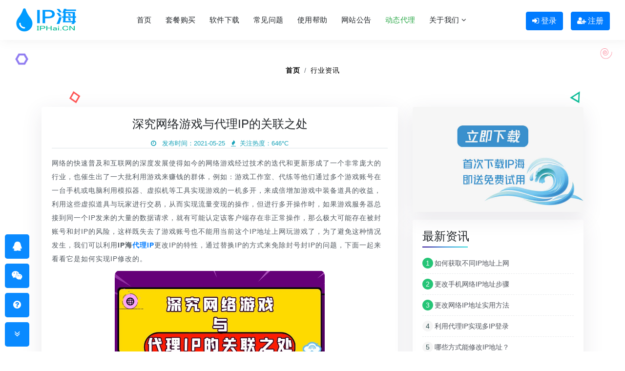

--- FILE ---
content_type: text/html
request_url: https://www.iphai.cn/info/700.html
body_size: 6144
content:
<!DOCTYPE html>
<html lang="zh-Hans">
<head>
	<meta charset="UTF-8" />
	<meta name="viewport" content="width=device-width, initial-scale=1,minimum-scale=1,maximum-scale=1,user-scalable=no">
	<title>深究网络游戏与代理IP的关联之处 - IP海</title>
	<meta name="keywords" content="代理IP,IP代理"/>
	<meta name="description" content="网络的快速普及和互联网的深度发展使得如今的网络游戏经过技术的迭代和更新形成了一个非常庞大的行业，也催生出了一大批利用游戏来赚钱的群体，例如：游戏工作室、代练等他们通过多个游"/>
	<link rel="stylesheet" href="/templets/iphai/css/bootstrap.css">
	<link rel="stylesheet" href="/templets/iphai/css/style.css" type="text/css" media="all" />
	<link href="/templets/iphai/css/font-awesome.min.css" rel="stylesheet">
	<link href="/templets/iphai/css/googlefonts.css" rel="stylesheet">
	<link rel="apple-touch-icon" sizes="180x180" href="/templets/iphai/ico/apple-touch-icon.png">
	<link rel="icon" type="image/png" sizes="32x32" href="/templets/iphai/ico/favicon-32x32.png">
	<link rel="icon" type="image/png" sizes="16x16" href="/templets/iphai/ico/favicon-16x16.png">
	<link rel="manifest" href="/templets/iphai/ico/site.webmanifest">
	<link rel="mask-icon" href="/templets/iphai/ico/safari-pinned-tab.svg" color="#5bbad5">
	<meta name="msapplication-TileColor" content="#da532c">
	<meta name="theme-color" content="#ffffff">
</head>

<body>
	<!-- main banner -->
	<div class="main-top" id="home">
		<!-- header -->
		<script> var _hmt = _hmt || []; (function() {   var hm = document.createElement("script");   hm.src = "https://hm.baidu.com/hm.js?1c5a98e6b2815443e4869ac1dcc7e02b";   var s = document.getElementsByTagName("script")[0];    s.parentNode.insertBefore(hm, s); })(); </script>
 <div class="fixedtop">
 <header>
    <div class="container-fluid">
        <div class="header d-lg-flex justify-content-between align-items-center py-3 px-sm-3">
            <div id="logo">
                <h1>
                <!--<span class="fa fa-tint mr-2"></span>IPhai.cn『IP海』-->
                <a href="/" title="IP海-国内IP代理软件领航者">
					<img src="/templets/iphai/images/iphai.gif" alt="IP海-电脑代理IP软件" class="pc-logo">
					<img src="/templets/iphai/images/logo_m.png" alt="IP海-手机换IP软件" class="mobile-logo">
				</a>
				<div class="mobile-wrap" id="mobile-wrap">
					<a href="http://user.iphai.cn:8000/main.php" target="_blank" rel="nofollow">登录</a>
					<a href="http://user.iphai.cn:8000/user_self_new.php" target="_blank" rel="nofollow">注册</a>
				</div>
                </h1>
            </div>
            <!-- nav -->
            <div class="nav_w3ls">
                <nav>
                    <label for="drop" class="toggle"><i class="fa fa-bars"></i></label>
                    <input type="checkbox" id="drop" />
                    <ul class="menu">
                        <li><a href="/">首页</a></li>
                    	
						<li><a href='/buy.html' title='套餐购买'>套餐购买</a></li>
						
						<li><a href='/down.html' title='软件下载'>软件下载</a></li>
						
						<li><a href='/faq.html' title='常见问题'>常见问题</a></li>
						
						<li><a href='/help/' title='使用帮助'>使用帮助</a></li>
						
						<li><a href='/news/' title='网站公告'>网站公告</a></li>
						
						<li><a class="text-success" href="https://www.ipadsl.cn/" target="_blank" rel="nofollow" title="进入动态IP官网">动态代理</a></li>
						<li>
							<!-- First Tier Drop Down -->
							<label for="drop-2" class="toggle toogle-2">关于我们 <span class="fa fa-angle-down" aria-hidden="true"></span></label>
							<a href="/about.html">关于我们 <span class="fa fa-angle-down" aria-hidden="true"></span></a>
							<input type="checkbox" id="drop-2" />
							<ul>
								<li><a href="/contact.html" title="联系我们" class="drop-text">联系我们</a></li>
								<li><a href="/about.html" title="IP海公司介绍" class="drop-text">公司简介</a></li>
								<li><a href="/news/" title="IP海官网公告" class="drop-text">网站公告</a></li>
								<li><a href="/info/" title="IP代理行业最新资讯" class="drop-text">行业资讯</a></li>
								<li><a href="/agent.html" title="加盟代理" class="drop-text">代理加盟</a></li>
								<li><a href="/tos.html" title="服务条款" class="drop-text">服务条款</a></li>
								<li><a href="/privacy.html" title="隐私协议" class="drop-text">隐私协议</a></li>
							</ul>
						</li>
                    </ul>
                </nav>
            </div>
            <!-- //nav -->
            <div class="d-flex mt-lg-1 mt-sm-2 mt-3 justify-content-center pc-wrap" id="pc-wrap">
                <a class="btn btn-primary mr-3" href="http://user.iphai.cn:8000/main.php" target="_blank" rel="nofollow" title="登录IP代理软件"><span class="fa fa-sign-in"></span> 登录</a>
                <a class="btn btn-primary" href="http://user.iphai.cn:8000/user_self_new.php" target="_blank" rel="nofollow" title="注册IP代理软件"><span class="fa fa-user-plus"></span> 注册</a>
            </div>
        </div>
    </div>
</header>
</div>
		<!-- //header -->

		<!-- banner -->
		<div class="banner_w3lspvt-2">
			<ol class="breadcrumb">
				<li class="breadcrumb-item"><a href="/" class="font-weight-bold">首页</a></li>
				<li class="breadcrumb-item" aria-current="page"><a href="/info/">行业资讯</a></li>
			</ol>
		</div>
		<!-- //banner -->
	</div>
	<!-- //main banner -->
	<div class="about-inner">
		<div class="container">
			<div class="row">
    		    <div class="col-lg-8">
        		    <div class="accordion css-accordion">
        		        <div class="accordion-item">
        		            <h2 class="mb-3 text-center">深究网络游戏与代理IP的关联之处</h2>
        		            <div class="mb-3 text-center text-info small border-bottom"><span class="fa fa-clock-o mr-2"></span> 发布时间：2021-05-25  <span class="fa fa-fire ml-2 mr-2"></span>关注热度：<script src="/plus/count.php?view=yes&aid=700&mid=4" type="text/javascript"></script>°C</div>
        		            <div class="mt-3 mb-5 art-img">网络的快速普及和互联网的深度发展使得如今的网络游戏经过技术的迭代和更新形成了一个非常庞大的行业，也催生出了一大批利用游戏来赚钱的群体，例如：游戏工作室、代练等他们通过多个游戏账号在一台手机或电脑利用模拟器、虚拟机等工具实现游戏的一机多开，来成倍增加游戏中装备道具的收益，利用这些虚拟道具与玩家进行交易，从而实现流量变现的操作，但进行多开操作时，如果游戏服务器总接到同一个IP发来的大量的数据请求，就有可能认定该客户端存在非正常操作，那么极大可能存在被封账号和封IP的风险，这样既失去了游戏账号也不能用当前这个IP地址上网玩游戏了，为了避免这种情况发生，我们可以利用<strong>IP海</strong><a href="https://www.iphai.cn/"><strong>代理IP</strong></a>更改IP的特性，通过替换IP的方式来免除封号封IP的问题，下面一起来看看它是如何实现IP修改的。
<div style="text-align: center;">
	<img alt="深究网络游戏与代理IP的关联之处" src="/uploads/allimg/210525/4-210525141ZX46.png" style="width: 430px; height: 217px;" /></div>
正常情况下我们的上网IP是通过路由器或光猫设备进行网络拨号获取而来，由设备发出拨号请求再由网络运营商服务器下发IP由此得来，那么不少用户可能会想到我们重启路由器让网络重新拨号不就有新的IP地址了吗？这种想法是对的但又不全对，因为存在弊端，当重启路由设备时所有连接这个网络的设备都会断线掉网，无法正常进行联网操作而且还耽误时间，并且再次获取的新IP只能是你本地区的，比如1.0.0.0通过重新拨号后IP换成1.0.0.1，只能修改最后一位数，这样换和没换都差不多意义不大，而且网络上遭遇到的IP被封问题是无法通过这样的方法突破限制的，那么只有利用<strong>IP海<a href="https://www.iphai.cn/">IP代理</a></strong>才是最为稳妥的方式，IP代理是以大量代理IP池组成，能实现一键修改手机电脑的上网IP地址，以全国不同地区不同城市的IP做网络访问，这样目标服务器又发现不了这是虚拟IP既能解决IP被封问题。<br />
<br />
以上就是<strong>IP海<a href="https://www.iphai.cn/">代理IP</a></strong>用途和原理分析，这项换IP技术不仅仅在游戏多开中发挥了作用，在爬虫Python、账号注册、营销推广等行业同样辅助着人们提高了工作效率同时也解决了遭遇到的IP相关痛点问题，使得网络更加顺畅。<br />
</div>
        		            <p>版权声明：本文为IP海（iphai.cn）原创作品，未经许可，禁止转载！ </p>
        		        </div>
        		        <div class="row py-xl-4">
        		        	<div class="col-lg-6 text-left small">上一篇：<a href='/info/699.html'>为什么IP地址更改会首选代理IP方案？</a> </div> <div class="col-lg-6 text-left small">下一篇：<a href='/info/701.html'>IP代理降低网络延迟及解除IP封禁原理分析</a> </div>
        		        </div>
        		    </div>
    		    </div>
				<div class="col-lg-4">
				    <a href="/down.html" title="立即下载免费试用">
				        <img src="/templets/iphai/images/iphaifree.jpg" class="adimg" alt="手机电脑IP代理软件免费版">
				    </a>
					<div class="widget widget-recent-posts" id="recent-posts">
					    <h4 class="widget-title">最新资讯</h4>
					    <ul><li><a href="/info/1913.html" title="如何获取不同IP地址上网"><span>1</span>如何获取不同IP地址上网</a></li>
<li><a href="/info/1912.html" title="更改手机网络IP地址步骤"><span>2</span>更改手机网络IP地址步骤</a></li>
<li><a href="/info/1911.html" title="更改网络IP地址实用方法"><span>3</span>更改网络IP地址实用方法</a></li>
<li><a href="/info/1910.html" title="利用代理IP实现多IP登录"><span>4</span>利用代理IP实现多IP登录</a></li>
<li><a href="/info/1909.html" title="哪些方式能修改IP地址？"><span>5</span>哪些方式能修改IP地址？</a></li>

						</ul>
					</div>
					<div class="widget widget-recent-posts mt-3" id="recent-posts">
					    <h4 class="widget-title">干货分享</h4>
					    <ul>    <div id='tag63c16d33f39daea65d6f3c369f5e0545'>
<li><a href="/info/1100.html" title="两种常见的代理IP类型"><span>1</span>两种常见的代理IP类型</a></li>
<li><a href="/info/1038.html" title="探究代理IP有哪三大作用？"><span>2</span>探究代理IP有哪三大作用？</a></li>
<li><a href="/info/455.html" title="当爬虫Python遭遇反爬虫机制的应对方案"><span>3</span>当爬虫Python遭遇反爬虫机制的应对方案</a></li>
<li><a href="/info/943.html" title="网络IP地址如何设置才能变成外省IP？"><span>4</span>网络IP地址如何设置才能变成外省IP？</a></li>
<li><a href="/info/849.html" title="换IP软件对互联网的意义和帮助"><span>5</span>换IP软件对互联网的意义和帮助</a></li>
<li><a href="/info/1261.html" title="改变IP地址的快捷方法"><span>6</span>改变IP地址的快捷方法</a></li>
<li><a href="/info/439.html" title="代理IP在互联网中的重要作用"><span>7</span>代理IP在互联网中的重要作用</a></li>
<li><a href="/info/306.html" title="看看共享ip、独享ip代理的区别"><span>8</span>看看共享ip、独享ip代理的区别</a></li>
<li><a href="/info/1132.html" title="哪些互联网场景需要IP代理帮助？"><span>9</span>哪些互联网场景需要IP代理帮助？</a></li>
    </div>

						</ul>
					</div>
				</div>
		    </div>
		</div>
	</div>

	<!-- footer -->
	<footer class="bg-li py-3" style="margin-top: 20px;">
    <div class="container py-xl-3 py-lg-3">
        <div class="subscribe mx-auto">
            <h2 class="tittle text-center font-weight-bold text-success"><span class="fa fa-gift"></span> 免费试用!</h2>
            <p class="sub-tittle text-center mt-3">新用户实名认证成功后自动送VIP免费体验时间，可无限制体验所有IP代理节点！</p>
            <div class="mt-3 mb-3 text-center"><a href="tencent://message/?uin=97348058" class="btn btn-outline-success" title="IP海QQ客服" rel="nofollow"><span class="fa fa-qq"></span> 在线咨询</a></div>
		</div>
    </div>
</footer>
<div class="copy-bottom bg-li py-4 border-top">
    <div class="container-fluid">
        <div class="d-md-flex px-md-3 position-relative text-center">
            <div class="copy_right mx-md-auto mb-md-0 mb-3">
    			<div class="row">
        		    <div class="col-12 col-sm-12 col-md-12 col-lg-12">
    					<ul class="list-unstyled footnav">
    						<li><a href="/contact.html" title="联系我们" class="drop-text">联系我们</a></li>
    						<li><a href="/about.html" title="IP海公司介绍" class="drop-text">公司简介</a></li>
    						<li><a href="/news/" title="IP海官网公告" class="drop-text">网站公告</a></li>
    						<li><a href="/info/" title="IP代理行业最新资讯" class="drop-text">行业资讯</a></li>
    						<li><a href="/agent.html" title="加盟代理" class="drop-text">代理加盟</a></li>
    						<li><a href="/tos.html" title="服务条款" class="drop-text">服务条款</a></li>
    						<li><a href="/privacy.html" title="隐私协议" class="drop-text">隐私协议</a></li>
    						<li><a href="/sitemap.html" title="IP代理软件" target="_blank" class="drop-text">网站地图</a></li>
    					</ul>
        		    </div>
        		</div>
                <p class="text-bl let">
            		Copyright &copy; www.iphai.cn. All Rights Reserved. <span class="fa fa-tint"></span> IP海 版权所有.<br />
<b>IP海仅提供中国内IP加速服务，无法跨境联网，用户应遵守《服务条款》内容，严禁用户使用IP海从事任何违法犯罪行为。</b><br />
					<a href="https://beian.miit.gov.cn/" target="_blank" rel="nofollow" class="font-weight-normal"><img src="/templets/iphai/images/beian-icp-icon.png" width="20" height="20" alt="ICP备案" />鄂ICP备19030659号-3</a> 
					<a href="http://www.beian.gov.cn/portal/registerSystemInfo?recordcode=42100302000141" target="_blank" rel="nofollow" class="font-weight-normal"><img src="/templets/iphai/images/beian-gongan-icon.png" width="20" height="20" alt="公安备案" />鄂公网安备42100302000141号</a> 
					<a href="/templets/iphai/images/copyright.jpg" target="_blank" rel="nofollow" class="font-weight-normal"><img src="/templets/iphai/images/copyright.png" width="20" height="20" alt="计算机软件著作权证" />计算机软件著作权证</a> 
					<a href="/templets/iphai/images/icp.jpg" target="_blank" rel="nofollow" class="font-weight-normal"><img src="/templets/iphai/images/beian-icp-icon.png" width="20" height="20" alt="ICP/EDI许可证" />ICP/EDI许可证：鄂B2-20200106</a> 
            	<p>
            </div>
            <a href="#home" class="back-to-top" title="返回顶部"><i class="fa fa-arrow-circle-o-up"></i></a>
        </div>
    </div>
</div>
<div class="message-mask">
	<div class="item">
		<a href="tencent://message/?uin=97348058" target="_blank" rel="nofollow" title="咨询客服QQ"><i class="fa fa-qq"></i></a>
		<div class="info">
			<div>
				<a href="tencent://message/?uin=97348058" target="_blank" rel="nofollow">客服QQ：97348058</a>
				<a href="tencent://message/?uin=97348038" target="_blank" rel="nofollow">经理QQ：97348038</a>
			</div>
		</div>
	</div>
	<div class="item">
		<a rel="nofollow" href="https://work.weixin.qq.com/kfid/kfc0bab2ab52d7a1ad3" target="_blank"><i class="fa fa-weixin"></i></a>
		<div class="info">
			<div>
				<img src="/templets/iphai/images/weixin.png" />
				<span>微信扫一扫咨询</span>
			</div>
		</div>
	</div>
	<div class="item">
		<i class="fa fa-question-circle"></i>
		<div class="info">
			<div><a rel="nofollow" href="/faq.html" target="_blank">常见问题</a></div>
		</div>
	</div>
	<div class="item none" id="foot-more-btn" title="联系我们">
		<i class="fa fa-commenting-o"></i>
	</div>
	<div class="item" id="foot-close-btn" title="隐藏">
		<i class="fa fa-angle-double-down"></i>
	</div>
</div>
<script src="/templets/iphai/js/jquery.js"></script>
<script src="/templets/iphai/js/custom.js"></script>
	<!-- //footer -->
</body>

</html>

--- FILE ---
content_type: text/html; charset=utf-8
request_url: https://www.iphai.cn/plus/count.php?view=yes&aid=700&mid=4
body_size: -143
content:
document.write('646');


--- FILE ---
content_type: application/javascript
request_url: https://www.iphai.cn/templets/iphai/js/custom.js
body_size: 12
content:
(function ($) {
"use strict"; // Start of use strict
$("#foot-more-btn").click(function(){
	$(".message-mask .item").removeClass("none")
	$("#foot-more-btn").addClass("none")
})
$("#foot-close-btn").click(function(){
	$(".message-mask .item").addClass("none")
	$("#foot-more-btn").removeClass("none")
})

  // Back to top button
  $(window).scroll(function() {
    if ($(this).scrollTop() > 100) {
      $('.back-to-top').fadeIn('slow');
    } else {
      $('.back-to-top').fadeOut('slow');
    }
  });
  
})(jQuery); // End of use strict

